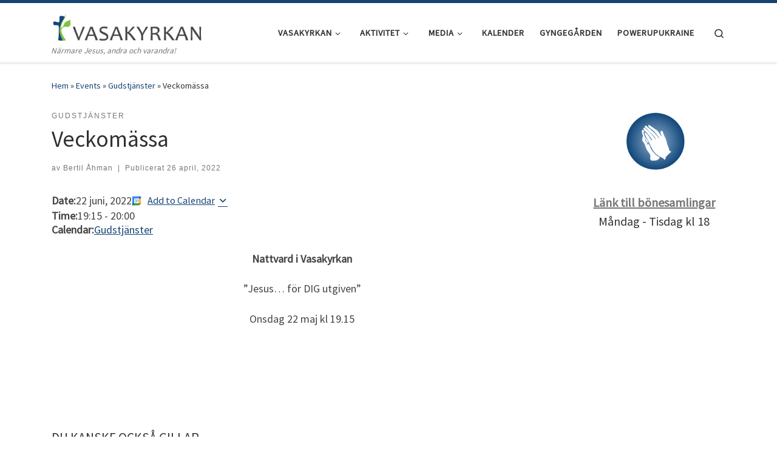

--- FILE ---
content_type: text/html; charset=UTF-8
request_url: https://vasakyrkan.nu/events/veckomassa-15/
body_size: 17646
content:
<!DOCTYPE html>
<!--[if IE 7]>
<html class="ie ie7" lang="sv-SE">
<![endif]-->
<!--[if IE 8]>
<html class="ie ie8" lang="sv-SE">
<![endif]-->
<!--[if !(IE 7) | !(IE 8)  ]><!-->
<html lang="sv-SE" class="no-js">
<!--<![endif]-->
  <head>
  <meta charset="UTF-8" />
  <meta http-equiv="X-UA-Compatible" content="IE=EDGE" />
  <meta name="viewport" content="width=device-width, initial-scale=1.0" />
  <link rel="profile"  href="https://gmpg.org/xfn/11" />
  <link rel="pingback" href="https://vasakyrkan.nu/xmlrpc.php" />
<script>(function(html){html.className = html.className.replace(/\bno-js\b/,'js')})(document.documentElement);</script>
<title>Veckomässa</title>
<meta name='robots' content='max-image-preview:large' />
<link rel="alternate" type="application/rss+xml" title=" &raquo; Webbflöde" href="https://vasakyrkan.nu/feed/" />
<link rel="alternate" type="application/rss+xml" title=" &raquo; Kommentarsflöde" href="https://vasakyrkan.nu/comments/feed/" />
<link rel="alternate" title="oEmbed (JSON)" type="application/json+oembed" href="https://vasakyrkan.nu/wp-json/oembed/1.0/embed?url=https%3A%2F%2Fvasakyrkan.nu%2Fevents%2Fveckomassa-15%2F" />
<link rel="alternate" title="oEmbed (XML)" type="text/xml+oembed" href="https://vasakyrkan.nu/wp-json/oembed/1.0/embed?url=https%3A%2F%2Fvasakyrkan.nu%2Fevents%2Fveckomassa-15%2F&#038;format=xml" />
<style id='wp-img-auto-sizes-contain-inline-css'>
img:is([sizes=auto i],[sizes^="auto," i]){contain-intrinsic-size:3000px 1500px}
/*# sourceURL=wp-img-auto-sizes-contain-inline-css */
</style>
<style id='wp-emoji-styles-inline-css'>

	img.wp-smiley, img.emoji {
		display: inline !important;
		border: none !important;
		box-shadow: none !important;
		height: 1em !important;
		width: 1em !important;
		margin: 0 0.07em !important;
		vertical-align: -0.1em !important;
		background: none !important;
		padding: 0 !important;
	}
/*# sourceURL=wp-emoji-styles-inline-css */
</style>
<style id='wp-block-library-inline-css'>
:root{--wp-block-synced-color:#7a00df;--wp-block-synced-color--rgb:122,0,223;--wp-bound-block-color:var(--wp-block-synced-color);--wp-editor-canvas-background:#ddd;--wp-admin-theme-color:#007cba;--wp-admin-theme-color--rgb:0,124,186;--wp-admin-theme-color-darker-10:#006ba1;--wp-admin-theme-color-darker-10--rgb:0,107,160.5;--wp-admin-theme-color-darker-20:#005a87;--wp-admin-theme-color-darker-20--rgb:0,90,135;--wp-admin-border-width-focus:2px}@media (min-resolution:192dpi){:root{--wp-admin-border-width-focus:1.5px}}.wp-element-button{cursor:pointer}:root .has-very-light-gray-background-color{background-color:#eee}:root .has-very-dark-gray-background-color{background-color:#313131}:root .has-very-light-gray-color{color:#eee}:root .has-very-dark-gray-color{color:#313131}:root .has-vivid-green-cyan-to-vivid-cyan-blue-gradient-background{background:linear-gradient(135deg,#00d084,#0693e3)}:root .has-purple-crush-gradient-background{background:linear-gradient(135deg,#34e2e4,#4721fb 50%,#ab1dfe)}:root .has-hazy-dawn-gradient-background{background:linear-gradient(135deg,#faaca8,#dad0ec)}:root .has-subdued-olive-gradient-background{background:linear-gradient(135deg,#fafae1,#67a671)}:root .has-atomic-cream-gradient-background{background:linear-gradient(135deg,#fdd79a,#004a59)}:root .has-nightshade-gradient-background{background:linear-gradient(135deg,#330968,#31cdcf)}:root .has-midnight-gradient-background{background:linear-gradient(135deg,#020381,#2874fc)}:root{--wp--preset--font-size--normal:16px;--wp--preset--font-size--huge:42px}.has-regular-font-size{font-size:1em}.has-larger-font-size{font-size:2.625em}.has-normal-font-size{font-size:var(--wp--preset--font-size--normal)}.has-huge-font-size{font-size:var(--wp--preset--font-size--huge)}.has-text-align-center{text-align:center}.has-text-align-left{text-align:left}.has-text-align-right{text-align:right}.has-fit-text{white-space:nowrap!important}#end-resizable-editor-section{display:none}.aligncenter{clear:both}.items-justified-left{justify-content:flex-start}.items-justified-center{justify-content:center}.items-justified-right{justify-content:flex-end}.items-justified-space-between{justify-content:space-between}.screen-reader-text{border:0;clip-path:inset(50%);height:1px;margin:-1px;overflow:hidden;padding:0;position:absolute;width:1px;word-wrap:normal!important}.screen-reader-text:focus{background-color:#ddd;clip-path:none;color:#444;display:block;font-size:1em;height:auto;left:5px;line-height:normal;padding:15px 23px 14px;text-decoration:none;top:5px;width:auto;z-index:100000}html :where(.has-border-color){border-style:solid}html :where([style*=border-top-color]){border-top-style:solid}html :where([style*=border-right-color]){border-right-style:solid}html :where([style*=border-bottom-color]){border-bottom-style:solid}html :where([style*=border-left-color]){border-left-style:solid}html :where([style*=border-width]){border-style:solid}html :where([style*=border-top-width]){border-top-style:solid}html :where([style*=border-right-width]){border-right-style:solid}html :where([style*=border-bottom-width]){border-bottom-style:solid}html :where([style*=border-left-width]){border-left-style:solid}html :where(img[class*=wp-image-]){height:auto;max-width:100%}:where(figure){margin:0 0 1em}html :where(.is-position-sticky){--wp-admin--admin-bar--position-offset:var(--wp-admin--admin-bar--height,0px)}@media screen and (max-width:600px){html :where(.is-position-sticky){--wp-admin--admin-bar--position-offset:0px}}

/*# sourceURL=wp-block-library-inline-css */
</style><style id='wp-block-image-inline-css'>
.wp-block-image>a,.wp-block-image>figure>a{display:inline-block}.wp-block-image img{box-sizing:border-box;height:auto;max-width:100%;vertical-align:bottom}@media not (prefers-reduced-motion){.wp-block-image img.hide{visibility:hidden}.wp-block-image img.show{animation:show-content-image .4s}}.wp-block-image[style*=border-radius] img,.wp-block-image[style*=border-radius]>a{border-radius:inherit}.wp-block-image.has-custom-border img{box-sizing:border-box}.wp-block-image.aligncenter{text-align:center}.wp-block-image.alignfull>a,.wp-block-image.alignwide>a{width:100%}.wp-block-image.alignfull img,.wp-block-image.alignwide img{height:auto;width:100%}.wp-block-image .aligncenter,.wp-block-image .alignleft,.wp-block-image .alignright,.wp-block-image.aligncenter,.wp-block-image.alignleft,.wp-block-image.alignright{display:table}.wp-block-image .aligncenter>figcaption,.wp-block-image .alignleft>figcaption,.wp-block-image .alignright>figcaption,.wp-block-image.aligncenter>figcaption,.wp-block-image.alignleft>figcaption,.wp-block-image.alignright>figcaption{caption-side:bottom;display:table-caption}.wp-block-image .alignleft{float:left;margin:.5em 1em .5em 0}.wp-block-image .alignright{float:right;margin:.5em 0 .5em 1em}.wp-block-image .aligncenter{margin-left:auto;margin-right:auto}.wp-block-image :where(figcaption){margin-bottom:1em;margin-top:.5em}.wp-block-image.is-style-circle-mask img{border-radius:9999px}@supports ((-webkit-mask-image:none) or (mask-image:none)) or (-webkit-mask-image:none){.wp-block-image.is-style-circle-mask img{border-radius:0;-webkit-mask-image:url('data:image/svg+xml;utf8,<svg viewBox="0 0 100 100" xmlns="http://www.w3.org/2000/svg"><circle cx="50" cy="50" r="50"/></svg>');mask-image:url('data:image/svg+xml;utf8,<svg viewBox="0 0 100 100" xmlns="http://www.w3.org/2000/svg"><circle cx="50" cy="50" r="50"/></svg>');mask-mode:alpha;-webkit-mask-position:center;mask-position:center;-webkit-mask-repeat:no-repeat;mask-repeat:no-repeat;-webkit-mask-size:contain;mask-size:contain}}:root :where(.wp-block-image.is-style-rounded img,.wp-block-image .is-style-rounded img){border-radius:9999px}.wp-block-image figure{margin:0}.wp-lightbox-container{display:flex;flex-direction:column;position:relative}.wp-lightbox-container img{cursor:zoom-in}.wp-lightbox-container img:hover+button{opacity:1}.wp-lightbox-container button{align-items:center;backdrop-filter:blur(16px) saturate(180%);background-color:#5a5a5a40;border:none;border-radius:4px;cursor:zoom-in;display:flex;height:20px;justify-content:center;opacity:0;padding:0;position:absolute;right:16px;text-align:center;top:16px;width:20px;z-index:100}@media not (prefers-reduced-motion){.wp-lightbox-container button{transition:opacity .2s ease}}.wp-lightbox-container button:focus-visible{outline:3px auto #5a5a5a40;outline:3px auto -webkit-focus-ring-color;outline-offset:3px}.wp-lightbox-container button:hover{cursor:pointer;opacity:1}.wp-lightbox-container button:focus{opacity:1}.wp-lightbox-container button:focus,.wp-lightbox-container button:hover,.wp-lightbox-container button:not(:hover):not(:active):not(.has-background){background-color:#5a5a5a40;border:none}.wp-lightbox-overlay{box-sizing:border-box;cursor:zoom-out;height:100vh;left:0;overflow:hidden;position:fixed;top:0;visibility:hidden;width:100%;z-index:100000}.wp-lightbox-overlay .close-button{align-items:center;cursor:pointer;display:flex;justify-content:center;min-height:40px;min-width:40px;padding:0;position:absolute;right:calc(env(safe-area-inset-right) + 16px);top:calc(env(safe-area-inset-top) + 16px);z-index:5000000}.wp-lightbox-overlay .close-button:focus,.wp-lightbox-overlay .close-button:hover,.wp-lightbox-overlay .close-button:not(:hover):not(:active):not(.has-background){background:none;border:none}.wp-lightbox-overlay .lightbox-image-container{height:var(--wp--lightbox-container-height);left:50%;overflow:hidden;position:absolute;top:50%;transform:translate(-50%,-50%);transform-origin:top left;width:var(--wp--lightbox-container-width);z-index:9999999999}.wp-lightbox-overlay .wp-block-image{align-items:center;box-sizing:border-box;display:flex;height:100%;justify-content:center;margin:0;position:relative;transform-origin:0 0;width:100%;z-index:3000000}.wp-lightbox-overlay .wp-block-image img{height:var(--wp--lightbox-image-height);min-height:var(--wp--lightbox-image-height);min-width:var(--wp--lightbox-image-width);width:var(--wp--lightbox-image-width)}.wp-lightbox-overlay .wp-block-image figcaption{display:none}.wp-lightbox-overlay button{background:none;border:none}.wp-lightbox-overlay .scrim{background-color:#fff;height:100%;opacity:.9;position:absolute;width:100%;z-index:2000000}.wp-lightbox-overlay.active{visibility:visible}@media not (prefers-reduced-motion){.wp-lightbox-overlay.active{animation:turn-on-visibility .25s both}.wp-lightbox-overlay.active img{animation:turn-on-visibility .35s both}.wp-lightbox-overlay.show-closing-animation:not(.active){animation:turn-off-visibility .35s both}.wp-lightbox-overlay.show-closing-animation:not(.active) img{animation:turn-off-visibility .25s both}.wp-lightbox-overlay.zoom.active{animation:none;opacity:1;visibility:visible}.wp-lightbox-overlay.zoom.active .lightbox-image-container{animation:lightbox-zoom-in .4s}.wp-lightbox-overlay.zoom.active .lightbox-image-container img{animation:none}.wp-lightbox-overlay.zoom.active .scrim{animation:turn-on-visibility .4s forwards}.wp-lightbox-overlay.zoom.show-closing-animation:not(.active){animation:none}.wp-lightbox-overlay.zoom.show-closing-animation:not(.active) .lightbox-image-container{animation:lightbox-zoom-out .4s}.wp-lightbox-overlay.zoom.show-closing-animation:not(.active) .lightbox-image-container img{animation:none}.wp-lightbox-overlay.zoom.show-closing-animation:not(.active) .scrim{animation:turn-off-visibility .4s forwards}}@keyframes show-content-image{0%{visibility:hidden}99%{visibility:hidden}to{visibility:visible}}@keyframes turn-on-visibility{0%{opacity:0}to{opacity:1}}@keyframes turn-off-visibility{0%{opacity:1;visibility:visible}99%{opacity:0;visibility:visible}to{opacity:0;visibility:hidden}}@keyframes lightbox-zoom-in{0%{transform:translate(calc((-100vw + var(--wp--lightbox-scrollbar-width))/2 + var(--wp--lightbox-initial-left-position)),calc(-50vh + var(--wp--lightbox-initial-top-position))) scale(var(--wp--lightbox-scale))}to{transform:translate(-50%,-50%) scale(1)}}@keyframes lightbox-zoom-out{0%{transform:translate(-50%,-50%) scale(1);visibility:visible}99%{visibility:visible}to{transform:translate(calc((-100vw + var(--wp--lightbox-scrollbar-width))/2 + var(--wp--lightbox-initial-left-position)),calc(-50vh + var(--wp--lightbox-initial-top-position))) scale(var(--wp--lightbox-scale));visibility:hidden}}
/*# sourceURL=https://vasakyrkan.nu/wp-includes/blocks/image/style.min.css */
</style>
<style id='wp-block-paragraph-inline-css'>
.is-small-text{font-size:.875em}.is-regular-text{font-size:1em}.is-large-text{font-size:2.25em}.is-larger-text{font-size:3em}.has-drop-cap:not(:focus):first-letter{float:left;font-size:8.4em;font-style:normal;font-weight:100;line-height:.68;margin:.05em .1em 0 0;text-transform:uppercase}body.rtl .has-drop-cap:not(:focus):first-letter{float:none;margin-left:.1em}p.has-drop-cap.has-background{overflow:hidden}:root :where(p.has-background){padding:1.25em 2.375em}:where(p.has-text-color:not(.has-link-color)) a{color:inherit}p.has-text-align-left[style*="writing-mode:vertical-lr"],p.has-text-align-right[style*="writing-mode:vertical-rl"]{rotate:180deg}
/*# sourceURL=https://vasakyrkan.nu/wp-includes/blocks/paragraph/style.min.css */
</style>
<style id='global-styles-inline-css'>
:root{--wp--preset--aspect-ratio--square: 1;--wp--preset--aspect-ratio--4-3: 4/3;--wp--preset--aspect-ratio--3-4: 3/4;--wp--preset--aspect-ratio--3-2: 3/2;--wp--preset--aspect-ratio--2-3: 2/3;--wp--preset--aspect-ratio--16-9: 16/9;--wp--preset--aspect-ratio--9-16: 9/16;--wp--preset--color--black: #000000;--wp--preset--color--cyan-bluish-gray: #abb8c3;--wp--preset--color--white: #ffffff;--wp--preset--color--pale-pink: #f78da7;--wp--preset--color--vivid-red: #cf2e2e;--wp--preset--color--luminous-vivid-orange: #ff6900;--wp--preset--color--luminous-vivid-amber: #fcb900;--wp--preset--color--light-green-cyan: #7bdcb5;--wp--preset--color--vivid-green-cyan: #00d084;--wp--preset--color--pale-cyan-blue: #8ed1fc;--wp--preset--color--vivid-cyan-blue: #0693e3;--wp--preset--color--vivid-purple: #9b51e0;--wp--preset--gradient--vivid-cyan-blue-to-vivid-purple: linear-gradient(135deg,rgb(6,147,227) 0%,rgb(155,81,224) 100%);--wp--preset--gradient--light-green-cyan-to-vivid-green-cyan: linear-gradient(135deg,rgb(122,220,180) 0%,rgb(0,208,130) 100%);--wp--preset--gradient--luminous-vivid-amber-to-luminous-vivid-orange: linear-gradient(135deg,rgb(252,185,0) 0%,rgb(255,105,0) 100%);--wp--preset--gradient--luminous-vivid-orange-to-vivid-red: linear-gradient(135deg,rgb(255,105,0) 0%,rgb(207,46,46) 100%);--wp--preset--gradient--very-light-gray-to-cyan-bluish-gray: linear-gradient(135deg,rgb(238,238,238) 0%,rgb(169,184,195) 100%);--wp--preset--gradient--cool-to-warm-spectrum: linear-gradient(135deg,rgb(74,234,220) 0%,rgb(151,120,209) 20%,rgb(207,42,186) 40%,rgb(238,44,130) 60%,rgb(251,105,98) 80%,rgb(254,248,76) 100%);--wp--preset--gradient--blush-light-purple: linear-gradient(135deg,rgb(255,206,236) 0%,rgb(152,150,240) 100%);--wp--preset--gradient--blush-bordeaux: linear-gradient(135deg,rgb(254,205,165) 0%,rgb(254,45,45) 50%,rgb(107,0,62) 100%);--wp--preset--gradient--luminous-dusk: linear-gradient(135deg,rgb(255,203,112) 0%,rgb(199,81,192) 50%,rgb(65,88,208) 100%);--wp--preset--gradient--pale-ocean: linear-gradient(135deg,rgb(255,245,203) 0%,rgb(182,227,212) 50%,rgb(51,167,181) 100%);--wp--preset--gradient--electric-grass: linear-gradient(135deg,rgb(202,248,128) 0%,rgb(113,206,126) 100%);--wp--preset--gradient--midnight: linear-gradient(135deg,rgb(2,3,129) 0%,rgb(40,116,252) 100%);--wp--preset--font-size--small: 13px;--wp--preset--font-size--medium: 20px;--wp--preset--font-size--large: 36px;--wp--preset--font-size--x-large: 42px;--wp--preset--spacing--20: 0.44rem;--wp--preset--spacing--30: 0.67rem;--wp--preset--spacing--40: 1rem;--wp--preset--spacing--50: 1.5rem;--wp--preset--spacing--60: 2.25rem;--wp--preset--spacing--70: 3.38rem;--wp--preset--spacing--80: 5.06rem;--wp--preset--shadow--natural: 6px 6px 9px rgba(0, 0, 0, 0.2);--wp--preset--shadow--deep: 12px 12px 50px rgba(0, 0, 0, 0.4);--wp--preset--shadow--sharp: 6px 6px 0px rgba(0, 0, 0, 0.2);--wp--preset--shadow--outlined: 6px 6px 0px -3px rgb(255, 255, 255), 6px 6px rgb(0, 0, 0);--wp--preset--shadow--crisp: 6px 6px 0px rgb(0, 0, 0);}:where(.is-layout-flex){gap: 0.5em;}:where(.is-layout-grid){gap: 0.5em;}body .is-layout-flex{display: flex;}.is-layout-flex{flex-wrap: wrap;align-items: center;}.is-layout-flex > :is(*, div){margin: 0;}body .is-layout-grid{display: grid;}.is-layout-grid > :is(*, div){margin: 0;}:where(.wp-block-columns.is-layout-flex){gap: 2em;}:where(.wp-block-columns.is-layout-grid){gap: 2em;}:where(.wp-block-post-template.is-layout-flex){gap: 1.25em;}:where(.wp-block-post-template.is-layout-grid){gap: 1.25em;}.has-black-color{color: var(--wp--preset--color--black) !important;}.has-cyan-bluish-gray-color{color: var(--wp--preset--color--cyan-bluish-gray) !important;}.has-white-color{color: var(--wp--preset--color--white) !important;}.has-pale-pink-color{color: var(--wp--preset--color--pale-pink) !important;}.has-vivid-red-color{color: var(--wp--preset--color--vivid-red) !important;}.has-luminous-vivid-orange-color{color: var(--wp--preset--color--luminous-vivid-orange) !important;}.has-luminous-vivid-amber-color{color: var(--wp--preset--color--luminous-vivid-amber) !important;}.has-light-green-cyan-color{color: var(--wp--preset--color--light-green-cyan) !important;}.has-vivid-green-cyan-color{color: var(--wp--preset--color--vivid-green-cyan) !important;}.has-pale-cyan-blue-color{color: var(--wp--preset--color--pale-cyan-blue) !important;}.has-vivid-cyan-blue-color{color: var(--wp--preset--color--vivid-cyan-blue) !important;}.has-vivid-purple-color{color: var(--wp--preset--color--vivid-purple) !important;}.has-black-background-color{background-color: var(--wp--preset--color--black) !important;}.has-cyan-bluish-gray-background-color{background-color: var(--wp--preset--color--cyan-bluish-gray) !important;}.has-white-background-color{background-color: var(--wp--preset--color--white) !important;}.has-pale-pink-background-color{background-color: var(--wp--preset--color--pale-pink) !important;}.has-vivid-red-background-color{background-color: var(--wp--preset--color--vivid-red) !important;}.has-luminous-vivid-orange-background-color{background-color: var(--wp--preset--color--luminous-vivid-orange) !important;}.has-luminous-vivid-amber-background-color{background-color: var(--wp--preset--color--luminous-vivid-amber) !important;}.has-light-green-cyan-background-color{background-color: var(--wp--preset--color--light-green-cyan) !important;}.has-vivid-green-cyan-background-color{background-color: var(--wp--preset--color--vivid-green-cyan) !important;}.has-pale-cyan-blue-background-color{background-color: var(--wp--preset--color--pale-cyan-blue) !important;}.has-vivid-cyan-blue-background-color{background-color: var(--wp--preset--color--vivid-cyan-blue) !important;}.has-vivid-purple-background-color{background-color: var(--wp--preset--color--vivid-purple) !important;}.has-black-border-color{border-color: var(--wp--preset--color--black) !important;}.has-cyan-bluish-gray-border-color{border-color: var(--wp--preset--color--cyan-bluish-gray) !important;}.has-white-border-color{border-color: var(--wp--preset--color--white) !important;}.has-pale-pink-border-color{border-color: var(--wp--preset--color--pale-pink) !important;}.has-vivid-red-border-color{border-color: var(--wp--preset--color--vivid-red) !important;}.has-luminous-vivid-orange-border-color{border-color: var(--wp--preset--color--luminous-vivid-orange) !important;}.has-luminous-vivid-amber-border-color{border-color: var(--wp--preset--color--luminous-vivid-amber) !important;}.has-light-green-cyan-border-color{border-color: var(--wp--preset--color--light-green-cyan) !important;}.has-vivid-green-cyan-border-color{border-color: var(--wp--preset--color--vivid-green-cyan) !important;}.has-pale-cyan-blue-border-color{border-color: var(--wp--preset--color--pale-cyan-blue) !important;}.has-vivid-cyan-blue-border-color{border-color: var(--wp--preset--color--vivid-cyan-blue) !important;}.has-vivid-purple-border-color{border-color: var(--wp--preset--color--vivid-purple) !important;}.has-vivid-cyan-blue-to-vivid-purple-gradient-background{background: var(--wp--preset--gradient--vivid-cyan-blue-to-vivid-purple) !important;}.has-light-green-cyan-to-vivid-green-cyan-gradient-background{background: var(--wp--preset--gradient--light-green-cyan-to-vivid-green-cyan) !important;}.has-luminous-vivid-amber-to-luminous-vivid-orange-gradient-background{background: var(--wp--preset--gradient--luminous-vivid-amber-to-luminous-vivid-orange) !important;}.has-luminous-vivid-orange-to-vivid-red-gradient-background{background: var(--wp--preset--gradient--luminous-vivid-orange-to-vivid-red) !important;}.has-very-light-gray-to-cyan-bluish-gray-gradient-background{background: var(--wp--preset--gradient--very-light-gray-to-cyan-bluish-gray) !important;}.has-cool-to-warm-spectrum-gradient-background{background: var(--wp--preset--gradient--cool-to-warm-spectrum) !important;}.has-blush-light-purple-gradient-background{background: var(--wp--preset--gradient--blush-light-purple) !important;}.has-blush-bordeaux-gradient-background{background: var(--wp--preset--gradient--blush-bordeaux) !important;}.has-luminous-dusk-gradient-background{background: var(--wp--preset--gradient--luminous-dusk) !important;}.has-pale-ocean-gradient-background{background: var(--wp--preset--gradient--pale-ocean) !important;}.has-electric-grass-gradient-background{background: var(--wp--preset--gradient--electric-grass) !important;}.has-midnight-gradient-background{background: var(--wp--preset--gradient--midnight) !important;}.has-small-font-size{font-size: var(--wp--preset--font-size--small) !important;}.has-medium-font-size{font-size: var(--wp--preset--font-size--medium) !important;}.has-large-font-size{font-size: var(--wp--preset--font-size--large) !important;}.has-x-large-font-size{font-size: var(--wp--preset--font-size--x-large) !important;}
/*# sourceURL=global-styles-inline-css */
</style>

<style id='classic-theme-styles-inline-css'>
/*! This file is auto-generated */
.wp-block-button__link{color:#fff;background-color:#32373c;border-radius:9999px;box-shadow:none;text-decoration:none;padding:calc(.667em + 2px) calc(1.333em + 2px);font-size:1.125em}.wp-block-file__button{background:#32373c;color:#fff;text-decoration:none}
/*# sourceURL=/wp-includes/css/classic-themes.min.css */
</style>
<link rel='stylesheet' id='sc-events-css' href='https://vasakyrkan.nu/wp-content/plugins/sugar-calendar/includes/themes/legacy/css/sc-events.css?ver=3.10.0' media='all' />
<link rel='stylesheet' id='dashicons-css' href='https://vasakyrkan.nu/wp-includes/css/dashicons.min.css?ver=6.9' media='all' />
<link rel='stylesheet' id='sc-feeds-terms-css' href='https://vasakyrkan.nu/wp-content/plugins/sugar-calendar/assets/pro/css/term-ical-ltr.css?ver=3.10.0' media='all' />
<link rel='stylesheet' id='sc-frontend-single-event-css' href='https://vasakyrkan.nu/wp-content/plugins/sugar-calendar/assets/css/frontend/single-event.min.css?ver=3.10.0' media='all' />
<link rel='stylesheet' id='sc-pro-frontend-single-event-css' href='https://vasakyrkan.nu/wp-content/plugins/sugar-calendar/assets/pro/css/frontend/single-event.min.css?ver=3.10.0' media='all' />
<link rel='stylesheet' id='customizr-main-css' href='https://vasakyrkan.nu/wp-content/themes/customizr/assets/front/css/style.min.css?ver=4.4.24' media='all' />
<style id='customizr-main-inline-css'>
::-moz-selection{background-color:#174577}::selection{background-color:#174577}a,.btn-skin:active,.btn-skin:focus,.btn-skin:hover,.btn-skin.inverted,.grid-container__classic .post-type__icon,.post-type__icon:hover .icn-format,.grid-container__classic .post-type__icon:hover .icn-format,[class*='grid-container__'] .entry-title a.czr-title:hover,input[type=checkbox]:checked::before{color:#174577}.czr-css-loader > div ,.btn-skin,.btn-skin:active,.btn-skin:focus,.btn-skin:hover,.btn-skin-h-dark,.btn-skin-h-dark.inverted:active,.btn-skin-h-dark.inverted:focus,.btn-skin-h-dark.inverted:hover{border-color:#174577}.tc-header.border-top{border-top-color:#174577}[class*='grid-container__'] .entry-title a:hover::after,.grid-container__classic .post-type__icon,.btn-skin,.btn-skin.inverted:active,.btn-skin.inverted:focus,.btn-skin.inverted:hover,.btn-skin-h-dark,.btn-skin-h-dark.inverted:active,.btn-skin-h-dark.inverted:focus,.btn-skin-h-dark.inverted:hover,.sidebar .widget-title::after,input[type=radio]:checked::before{background-color:#174577}.btn-skin-light:active,.btn-skin-light:focus,.btn-skin-light:hover,.btn-skin-light.inverted{color:#236ab7}input:not([type='submit']):not([type='button']):not([type='number']):not([type='checkbox']):not([type='radio']):focus,textarea:focus,.btn-skin-light,.btn-skin-light.inverted,.btn-skin-light:active,.btn-skin-light:focus,.btn-skin-light:hover,.btn-skin-light.inverted:active,.btn-skin-light.inverted:focus,.btn-skin-light.inverted:hover{border-color:#236ab7}.btn-skin-light,.btn-skin-light.inverted:active,.btn-skin-light.inverted:focus,.btn-skin-light.inverted:hover{background-color:#236ab7}.btn-skin-lightest:active,.btn-skin-lightest:focus,.btn-skin-lightest:hover,.btn-skin-lightest.inverted{color:#2877cc}.btn-skin-lightest,.btn-skin-lightest.inverted,.btn-skin-lightest:active,.btn-skin-lightest:focus,.btn-skin-lightest:hover,.btn-skin-lightest.inverted:active,.btn-skin-lightest.inverted:focus,.btn-skin-lightest.inverted:hover{border-color:#2877cc}.btn-skin-lightest,.btn-skin-lightest.inverted:active,.btn-skin-lightest.inverted:focus,.btn-skin-lightest.inverted:hover{background-color:#2877cc}.pagination,a:hover,a:focus,a:active,.btn-skin-dark:active,.btn-skin-dark:focus,.btn-skin-dark:hover,.btn-skin-dark.inverted,.btn-skin-dark-oh:active,.btn-skin-dark-oh:focus,.btn-skin-dark-oh:hover,.post-info a:not(.btn):hover,.grid-container__classic .post-type__icon .icn-format,[class*='grid-container__'] .hover .entry-title a,.widget-area a:not(.btn):hover,a.czr-format-link:hover,.format-link.hover a.czr-format-link,button[type=submit]:hover,button[type=submit]:active,button[type=submit]:focus,input[type=submit]:hover,input[type=submit]:active,input[type=submit]:focus,.tabs .nav-link:hover,.tabs .nav-link.active,.tabs .nav-link.active:hover,.tabs .nav-link.active:focus{color:#0d2744}.grid-container__classic.tc-grid-border .grid__item,.btn-skin-dark,.btn-skin-dark.inverted,button[type=submit],input[type=submit],.btn-skin-dark:active,.btn-skin-dark:focus,.btn-skin-dark:hover,.btn-skin-dark.inverted:active,.btn-skin-dark.inverted:focus,.btn-skin-dark.inverted:hover,.btn-skin-h-dark:active,.btn-skin-h-dark:focus,.btn-skin-h-dark:hover,.btn-skin-h-dark.inverted,.btn-skin-h-dark.inverted,.btn-skin-h-dark.inverted,.btn-skin-dark-oh:active,.btn-skin-dark-oh:focus,.btn-skin-dark-oh:hover,.btn-skin-dark-oh.inverted:active,.btn-skin-dark-oh.inverted:focus,.btn-skin-dark-oh.inverted:hover,button[type=submit]:hover,button[type=submit]:active,button[type=submit]:focus,input[type=submit]:hover,input[type=submit]:active,input[type=submit]:focus{border-color:#0d2744}.btn-skin-dark,.btn-skin-dark.inverted:active,.btn-skin-dark.inverted:focus,.btn-skin-dark.inverted:hover,.btn-skin-h-dark:active,.btn-skin-h-dark:focus,.btn-skin-h-dark:hover,.btn-skin-h-dark.inverted,.btn-skin-h-dark.inverted,.btn-skin-h-dark.inverted,.btn-skin-dark-oh.inverted:active,.btn-skin-dark-oh.inverted:focus,.btn-skin-dark-oh.inverted:hover,.grid-container__classic .post-type__icon:hover,button[type=submit],input[type=submit],.czr-link-hover-underline .widgets-list-layout-links a:not(.btn)::before,.czr-link-hover-underline .widget_archive a:not(.btn)::before,.czr-link-hover-underline .widget_nav_menu a:not(.btn)::before,.czr-link-hover-underline .widget_rss ul a:not(.btn)::before,.czr-link-hover-underline .widget_recent_entries a:not(.btn)::before,.czr-link-hover-underline .widget_categories a:not(.btn)::before,.czr-link-hover-underline .widget_meta a:not(.btn)::before,.czr-link-hover-underline .widget_recent_comments a:not(.btn)::before,.czr-link-hover-underline .widget_pages a:not(.btn)::before,.czr-link-hover-underline .widget_calendar a:not(.btn)::before,[class*='grid-container__'] .hover .entry-title a::after,a.czr-format-link::before,.comment-author a::before,.comment-link::before,.tabs .nav-link.active::before{background-color:#0d2744}.btn-skin-dark-shaded:active,.btn-skin-dark-shaded:focus,.btn-skin-dark-shaded:hover,.btn-skin-dark-shaded.inverted{background-color:rgba(13,39,68,0.2)}.btn-skin-dark-shaded,.btn-skin-dark-shaded.inverted:active,.btn-skin-dark-shaded.inverted:focus,.btn-skin-dark-shaded.inverted:hover{background-color:rgba(13,39,68,0.8)}
.tc-header.border-top { border-top-width: 5px; border-top-style: solid }
#czr-push-footer { display: none; visibility: hidden; }
        .czr-sticky-footer #czr-push-footer.sticky-footer-enabled { display: block; }
        
/*# sourceURL=customizr-main-inline-css */
</style>
<link rel='stylesheet' id='__EPYT__style-css' href='https://vasakyrkan.nu/wp-content/plugins/youtube-embed-plus/styles/ytprefs.min.css?ver=14.2.4' media='all' />
<style id='__EPYT__style-inline-css'>

                .epyt-gallery-thumb {
                        width: 33.333%;
                }
                
/*# sourceURL=__EPYT__style-inline-css */
</style>
<script id="nb-jquery" src="https://vasakyrkan.nu/wp-includes/js/jquery/jquery.min.js?ver=3.7.1" id="jquery-core-js"></script>
<script src="https://vasakyrkan.nu/wp-includes/js/jquery/jquery-migrate.min.js?ver=3.4.1" id="jquery-migrate-js"></script>
<script id="sc-ajax-js-extra">
var sc_vars = {"ajaxurl":"https://vasakyrkan.nu/wp-admin/admin-ajax.php","date_format":"j F, Y","time_format":"H:i","start_of_week":"1","timezone":"Europe/Stockholm","cal_sc_visitor_tz":"0"};
//# sourceURL=sc-ajax-js-extra
</script>
<script src="https://vasakyrkan.nu/wp-content/plugins/sugar-calendar/assets/js/frontend/legacy/sc-ajax.min.js?ver=3.10.0" id="sc-ajax-js"></script>
<script src="https://vasakyrkan.nu/wp-content/themes/customizr/assets/front/js/libs/modernizr.min.js?ver=4.4.24" id="modernizr-js"></script>
<script src="https://vasakyrkan.nu/wp-includes/js/underscore.min.js?ver=1.13.7" id="underscore-js"></script>
<script id="tc-scripts-js-extra">
var CZRParams = {"assetsPath":"https://vasakyrkan.nu/wp-content/themes/customizr/assets/front/","mainScriptUrl":"https://vasakyrkan.nu/wp-content/themes/customizr/assets/front/js/tc-scripts.min.js?4.4.24","deferFontAwesome":"1","fontAwesomeUrl":"https://vasakyrkan.nu/wp-content/themes/customizr/assets/shared/fonts/fa/css/fontawesome-all.min.css?4.4.24","_disabled":[],"centerSliderImg":"1","isLightBoxEnabled":"1","SmoothScroll":{"Enabled":true,"Options":{"touchpadSupport":false}},"isAnchorScrollEnabled":"","anchorSmoothScrollExclude":{"simple":["[class*=edd]",".carousel-control","[data-toggle=\"modal\"]","[data-toggle=\"dropdown\"]","[data-toggle=\"czr-dropdown\"]","[data-toggle=\"tooltip\"]","[data-toggle=\"popover\"]","[data-toggle=\"collapse\"]","[data-toggle=\"czr-collapse\"]","[data-toggle=\"tab\"]","[data-toggle=\"pill\"]","[data-toggle=\"czr-pill\"]","[class*=upme]","[class*=um-]"],"deep":{"classes":[],"ids":[]}},"timerOnScrollAllBrowsers":"1","centerAllImg":"1","HasComments":"","LoadModernizr":"1","stickyHeader":"","extLinksStyle":"","extLinksTargetExt":"","extLinksSkipSelectors":{"classes":["btn","button"],"ids":[]},"dropcapEnabled":"","dropcapWhere":{"post":"","page":""},"dropcapMinWords":"","dropcapSkipSelectors":{"tags":["IMG","IFRAME","H1","H2","H3","H4","H5","H6","BLOCKQUOTE","UL","OL"],"classes":["btn"],"id":[]},"imgSmartLoadEnabled":"1","imgSmartLoadOpts":{"parentSelectors":["[class*=grid-container], .article-container",".__before_main_wrapper",".widget-front",".post-related-articles",".tc-singular-thumbnail-wrapper",".sek-module-inner"],"opts":{"excludeImg":[".tc-holder-img"]}},"imgSmartLoadsForSliders":"1","pluginCompats":[],"isWPMobile":"","menuStickyUserSettings":{"desktop":"stick_up","mobile":"stick_up"},"adminAjaxUrl":"https://vasakyrkan.nu/wp-admin/admin-ajax.php","ajaxUrl":"https://vasakyrkan.nu/?czrajax=1","frontNonce":{"id":"CZRFrontNonce","handle":"b2de559366"},"isDevMode":"","isModernStyle":"1","i18n":{"Permanently dismiss":"Permanent avf\u00e4rdat"},"frontNotifications":{"welcome":{"enabled":false,"content":"","dismissAction":"dismiss_welcome_note_front"}},"preloadGfonts":"1","googleFonts":"Source+Sans+Pro","version":"4.4.24"};
//# sourceURL=tc-scripts-js-extra
</script>
<script src="https://vasakyrkan.nu/wp-content/themes/customizr/assets/front/js/tc-scripts.min.js?ver=4.4.24" id="tc-scripts-js" defer></script>
<script id="__ytprefs__-js-extra">
var _EPYT_ = {"ajaxurl":"https://vasakyrkan.nu/wp-admin/admin-ajax.php","security":"98c86f06a8","gallery_scrolloffset":"20","eppathtoscripts":"https://vasakyrkan.nu/wp-content/plugins/youtube-embed-plus/scripts/","eppath":"https://vasakyrkan.nu/wp-content/plugins/youtube-embed-plus/","epresponsiveselector":"[\"iframe.__youtube_prefs_widget__\"]","epdovol":"1","version":"14.2.4","evselector":"iframe.__youtube_prefs__[src], iframe[src*=\"youtube.com/embed/\"], iframe[src*=\"youtube-nocookie.com/embed/\"]","ajax_compat":"","maxres_facade":"eager","ytapi_load":"light","pause_others":"","stopMobileBuffer":"1","facade_mode":"","not_live_on_channel":""};
//# sourceURL=__ytprefs__-js-extra
</script>
<script src="https://vasakyrkan.nu/wp-content/plugins/youtube-embed-plus/scripts/ytprefs.min.js?ver=14.2.4" id="__ytprefs__-js"></script>
<link rel="https://api.w.org/" href="https://vasakyrkan.nu/wp-json/" /><link rel="EditURI" type="application/rsd+xml" title="RSD" href="https://vasakyrkan.nu/xmlrpc.php?rsd" />
<meta name="generator" content="WordPress 6.9" />
<link rel="canonical" href="https://vasakyrkan.nu/events/veckomassa-15/" />
<link rel='shortlink' href='https://vasakyrkan.nu/?p=5156' />

		<!-- GA Google Analytics @ https://m0n.co/ga -->
		<script>
			(function(i,s,o,g,r,a,m){i['GoogleAnalyticsObject']=r;i[r]=i[r]||function(){
			(i[r].q=i[r].q||[]).push(arguments)},i[r].l=1*new Date();a=s.createElement(o),
			m=s.getElementsByTagName(o)[0];a.async=1;a.src=g;m.parentNode.insertBefore(a,m)
			})(window,document,'script','https://www.google-analytics.com/analytics.js','ga');
			ga('create', 'UA-85771828-1', 'auto');
			ga('send', 'pageview');
		</script>

	<script type='text/javascript'>var PwpJsVars = {"AjaxURL":"https:\/\/vasakyrkan.nu\/wp-admin\/admin-ajax.php","homeurl":"https:\/\/vasakyrkan.nu\/","installprompt":{"mode":"normal","pageloads":"2","onclick":""}};</script>		<script type="text/javascript" id="serviceworker-unregister">
			if ('serviceWorker' in navigator) {
				navigator.serviceWorker.getRegistrations().then(function (registrations) {
					registrations.forEach(function (registration) {
						if (registration.active.scriptURL === window.location.origin + '/pwp-serviceworker.js') {
							registration.unregister();
						}
					});
				});
			}
		</script>
				<script type="text/javascript" id="serviceworker">
			if (navigator.serviceWorker) {
				window.addEventListener('load', function () {
					navigator.serviceWorker.register(
						"https:\/\/vasakyrkan.nu\/?wp_service_worker=1", {"scope": "\/"}
					);
				});
			}
		</script>
		<link rel="manifest" href="https://vasakyrkan.nu/wp-json/app/v1/pwp-manifest"><meta name="theme-color" content="#174577">        <style type="text/css">
            .sc_map_canvas img {
                max-width: none;
            }
        </style>
		              <link rel="preload" as="font" type="font/woff2" href="https://vasakyrkan.nu/wp-content/themes/customizr/assets/shared/fonts/customizr/customizr.woff2?128396981" crossorigin="anonymous"/>
            <link rel="icon" href="https://vasakyrkan.nu/wp-content/uploads/2020/03/ikon26transparent.png" sizes="32x32" />
<link rel="icon" href="https://vasakyrkan.nu/wp-content/uploads/2020/03/ikon26transparent.png" sizes="192x192" />
<link rel="apple-touch-icon" href="https://vasakyrkan.nu/wp-content/uploads/2020/03/ikon26transparent.png" />
<meta name="msapplication-TileImage" content="https://vasakyrkan.nu/wp-content/uploads/2020/03/ikon26transparent.png" />
</head>

  <body class="nb-3-3-8 nb-pro-1-0-17 nimble-no-local-data-skp__post_sc_event_5156 nimble-no-group-site-tmpl-skp__all_sc_event wp-singular sc_event-template-default single single-sc_event postid-5156 wp-custom-logo wp-embed-responsive wp-theme-customizr sek-hide-rc-badge czr-link-hover-underline header-skin-light footer-skin-dark czr-r-sidebar tc-center-images czr-full-layout customizr-4-4-24 czr-sticky-footer">
          <a class="screen-reader-text skip-link" href="#content">Hoppa till innehåll</a>
    
    
    <div id="tc-page-wrap" class="">

      <header class="tpnav-header__header tc-header sl-logo_left sticky-brand-shrink-on sticky-transparent border-top czr-submenu-fade czr-submenu-move" >
        <div class="primary-navbar__wrapper d-none d-lg-block has-horizontal-menu has-branding-aside desktop-sticky" >
  <div class="container">
    <div class="row align-items-center flex-row primary-navbar__row">
      <div class="branding__container col col-auto" >
  <div class="branding align-items-center flex-column ">
    <div class="branding-row d-flex flex-row align-items-center align-self-start">
      <div class="navbar-brand col-auto " >
  <a class="navbar-brand-sitelogo" href="https://vasakyrkan.nu/"  aria-label=" | Närmare Jesus, andra och varandra!" >
    <img src="https://vasakyrkan.nu/wp-content/uploads/2019/05/4.png" alt="Tillbaka till hem" class="" width="321" height="61" style="max-width:250px;max-height:100px" data-no-retina>  </a>
</div>
          <div class="branding-aside col-auto flex-column d-flex">
          <span class="navbar-brand col-auto " >
    <a class="navbar-brand-sitename  czr-underline" href="https://vasakyrkan.nu/">
    <span></span>
  </a>
</span>
          </div>
                </div>
    <span class="header-tagline " >
  Närmare Jesus, andra och varandra!</span>

  </div>
</div>
      <div class="primary-nav__container justify-content-lg-around col col-lg-auto flex-lg-column" >
  <div class="primary-nav__wrapper flex-lg-row align-items-center justify-content-end">
              <nav class="primary-nav__nav col" id="primary-nav">
          <div class="nav__menu-wrapper primary-nav__menu-wrapper justify-content-end czr-open-on-hover" >
<ul id="main-menu" class="primary-nav__menu regular-nav nav__menu nav"><li id="menu-item-1233" class="menu-item menu-item-type-custom menu-item-object-custom menu-item-has-children czr-dropdown menu-item-1233"><a data-toggle="czr-dropdown" aria-haspopup="true" aria-expanded="false" href="#" class="nav__link"><span class="nav__title">Vasakyrkan</span><span class="caret__dropdown-toggler"><i class="icn-down-small"></i></span></a>
<ul class="dropdown-menu czr-dropdown-menu">
	<li id="menu-item-610" class="menu-item menu-item-type-post_type menu-item-object-page dropdown-item menu-item-610"><a href="https://vasakyrkan.nu/kontakt/" class="nav__link"><span class="nav__title">Kontakt</span></a></li>
	<li id="menu-item-151" class="menu-item menu-item-type-post_type menu-item-object-page dropdown-item menu-item-151"><a href="https://vasakyrkan.nu/om-oss/" class="nav__link"><span class="nav__title">Om oss</span></a></li>
	<li id="menu-item-380" class="menu-item menu-item-type-post_type menu-item-object-page dropdown-item menu-item-380"><a href="https://vasakyrkan.nu/ar-du-ny-har/" class="nav__link"><span class="nav__title">Är du ny här?</span></a></li>
	<li id="menu-item-9715" class="menu-item menu-item-type-post_type menu-item-object-page dropdown-item menu-item-9715"><a href="https://vasakyrkan.nu/jobbannons/" class="nav__link"><span class="nav__title">Ledig tjänst</span></a></li>
</ul>
</li>
<li id="menu-item-707" class="menu-item menu-item-type-custom menu-item-object-custom menu-item-has-children czr-dropdown menu-item-707"><a data-toggle="czr-dropdown" aria-haspopup="true" aria-expanded="false" href="#" class="nav__link"><span class="nav__title">Aktivitet</span><span class="caret__dropdown-toggler"><i class="icn-down-small"></i></span></a>
<ul class="dropdown-menu czr-dropdown-menu">
	<li id="menu-item-1368" class="menu-item menu-item-type-post_type menu-item-object-page dropdown-item menu-item-1368"><a href="https://vasakyrkan.nu/alpha/" class="nav__link"><span class="nav__title">Alphakursen</span></a></li>
	<li id="menu-item-41" class="menu-item menu-item-type-post_type menu-item-object-page dropdown-item menu-item-41"><a href="https://vasakyrkan.nu/barnkyrkan/" class="nav__link"><span class="nav__title">Barnkyrkan</span></a></li>
	<li id="menu-item-7945" class="menu-item menu-item-type-post_type menu-item-object-page dropdown-item menu-item-7945"><a href="https://vasakyrkan.nu/bon-fasta/" class="nav__link"><span class="nav__title">Bön och fasta</span></a></li>
	<li id="menu-item-705" class="menu-item menu-item-type-post_type menu-item-object-page dropdown-item menu-item-705"><a href="https://vasakyrkan.nu/bonesamlingar/" class="nav__link"><span class="nav__title">Bönesamlingar</span></a></li>
	<li id="menu-item-9775" class="menu-item menu-item-type-post_type menu-item-object-page dropdown-item menu-item-9775"><a href="https://vasakyrkan.nu/gudstjanst/" class="nav__link"><span class="nav__title">Gudstjänst</span></a></li>
	<li id="menu-item-1446" class="menu-item menu-item-type-post_type menu-item-object-page dropdown-item menu-item-1446"><a href="https://vasakyrkan.nu/gudstjanster-pa-swahili-huduma-kwa-kiswahili/" class="nav__link"><span class="nav__title">Gudstjänster på Swahili</span></a></li>
	<li id="menu-item-193" class="menu-item menu-item-type-post_type menu-item-object-page dropdown-item menu-item-193"><a href="https://vasakyrkan.nu/inside-out/" class="nav__link"><span class="nav__title">Inside Out (Tonår)</span></a></li>
	<li id="menu-item-1436" class="menu-item menu-item-type-post_type menu-item-object-page dropdown-item menu-item-1436"><a href="https://vasakyrkan.nu/retreat-gyngegarden/" class="nav__link"><span class="nav__title">Retreat</span></a></li>
	<li id="menu-item-9776" class="menu-item menu-item-type-custom menu-item-object-custom dropdown-item menu-item-9776"><a href="https://www.saltkalmar.se/" class="nav__link"><span class="nav__title">SALT</span></a></li>
	<li id="menu-item-138" class="menu-item menu-item-type-post_type menu-item-object-page dropdown-item menu-item-138"><a href="https://vasakyrkan.nu/scouting/" class="nav__link"><span class="nav__title">Scouting</span></a></li>
	<li id="menu-item-5267" class="menu-item menu-item-type-post_type menu-item-object-page dropdown-item menu-item-5267"><a href="https://vasakyrkan.nu/sjukhuskyrkan/" class="nav__link"><span class="nav__title">Sjukhuskyrkan</span></a></li>
	<li id="menu-item-8912" class="menu-item menu-item-type-post_type menu-item-object-page dropdown-item menu-item-8912"><a href="https://vasakyrkan.nu/sjalavard/" class="nav__link"><span class="nav__title">Själavård</span></a></li>
	<li id="menu-item-433" class="menu-item menu-item-type-post_type menu-item-object-page dropdown-item menu-item-433"><a href="https://vasakyrkan.nu/smagrupper/" class="nav__link"><span class="nav__title">Smågrupper</span></a></li>
	<li id="menu-item-706" class="menu-item menu-item-type-post_type menu-item-object-page dropdown-item menu-item-706"><a href="https://vasakyrkan.nu/tisdagstraff/" class="nav__link"><span class="nav__title">Tisdagsträff</span></a></li>
	<li id="menu-item-6861" class="menu-item menu-item-type-post_type menu-item-object-page dropdown-item menu-item-6861"><a href="https://vasakyrkan.nu/unga-vuxna/" class="nav__link"><span class="nav__title">Unga vuxna</span></a></li>
	<li id="menu-item-5473" class="menu-item menu-item-type-custom menu-item-object-custom dropdown-item menu-item-5473"><a href="https://vasakyrkan.nu/varldens-ljus/" class="nav__link"><span class="nav__title">Världens ljus</span></a></li>
</ul>
</li>
<li id="menu-item-388" class="menu-item menu-item-type-custom menu-item-object-custom menu-item-has-children czr-dropdown menu-item-388"><a data-toggle="czr-dropdown" aria-haspopup="true" aria-expanded="false" href="#" class="nav__link"><span class="nav__title">Media</span><span class="caret__dropdown-toggler"><i class="icn-down-small"></i></span></a>
<ul class="dropdown-menu czr-dropdown-menu">
	<li id="menu-item-5117" class="menu-item menu-item-type-post_type menu-item-object-page dropdown-item menu-item-5117"><a href="https://vasakyrkan.nu/direktsandning/" class="nav__link"><span class="nav__title">Direktsändning</span></a></li>
	<li id="menu-item-2962" class="menu-item menu-item-type-post_type menu-item-object-page dropdown-item menu-item-2962"><a href="https://vasakyrkan.nu/information-rusta-forsamlingen/" class="nav__link"><span class="nav__title">Information Rusta Församlingen</span></a></li>
	<li id="menu-item-5118" class="menu-item menu-item-type-post_type menu-item-object-page dropdown-item menu-item-5118"><a href="https://vasakyrkan.nu/inspelade-gudstjanster/" class="nav__link"><span class="nav__title">Inspelade Gudstjänster</span></a></li>
	<li id="menu-item-1074" class="menu-item menu-item-type-post_type menu-item-object-page dropdown-item menu-item-1074"><a href="https://vasakyrkan.nu/undervisning/" class="nav__link"><span class="nav__title">Undervisning</span></a></li>
</ul>
</li>
<li id="menu-item-638" class="menu-item menu-item-type-post_type menu-item-object-page menu-item-638"><a href="https://vasakyrkan.nu/kalender/" class="nav__link"><span class="nav__title">Kalender</span></a></li>
<li id="menu-item-1064" class="menu-item menu-item-type-custom menu-item-object-custom menu-item-1064"><a href="https://www.gyngegarden.se/" class="nav__link"><span class="nav__title">Gyngegården</span></a></li>
<li id="menu-item-6714" class="menu-item menu-item-type-custom menu-item-object-custom menu-item-6714"><a href="https://www.powerupukraine.se/" class="nav__link"><span class="nav__title">PowerUpUkraine</span></a></li>
</ul></div>        </nav>
    <div class="primary-nav__utils nav__utils col-auto" >
    <ul class="nav utils flex-row flex-nowrap regular-nav">
      <li class="nav__search " >
  <a href="#" class="search-toggle_btn icn-search czr-overlay-toggle_btn"  aria-expanded="false"><span class="sr-only">Search</span></a>
        <div class="czr-search-expand">
      <div class="czr-search-expand-inner"><div class="search-form__container " >
  <form action="https://vasakyrkan.nu/" method="get" class="czr-form search-form">
    <div class="form-group czr-focus">
            <label for="s-696c4a9074768" id="lsearch-696c4a9074768">
        <span class="screen-reader-text">Sök</span>
        <input id="s-696c4a9074768" class="form-control czr-search-field" name="s" type="search" value="" aria-describedby="lsearch-696c4a9074768" placeholder="Sök …">
      </label>
      <button type="submit" class="button"><i class="icn-search"></i><span class="screen-reader-text">Sök …</span></button>
    </div>
  </form>
</div></div>
    </div>
    </li>
    </ul>
</div>  </div>
</div>
    </div>
  </div>
</div>    <div class="mobile-navbar__wrapper d-lg-none mobile-sticky" >
    <div class="branding__container justify-content-between align-items-center container" >
  <div class="branding flex-column">
    <div class="branding-row d-flex align-self-start flex-row align-items-center">
      <div class="navbar-brand col-auto " >
  <a class="navbar-brand-sitelogo" href="https://vasakyrkan.nu/"  aria-label=" | Närmare Jesus, andra och varandra!" >
    <img src="https://vasakyrkan.nu/wp-content/uploads/2019/05/4.png" alt="Tillbaka till hem" class="" width="321" height="61" style="max-width:250px;max-height:100px" data-no-retina>  </a>
</div>
            <div class="branding-aside col-auto">
              <span class="navbar-brand col-auto " >
    <a class="navbar-brand-sitename  czr-underline" href="https://vasakyrkan.nu/">
    <span></span>
  </a>
</span>
            </div>
            </div>
      </div>
  <div class="mobile-utils__wrapper nav__utils regular-nav">
    <ul class="nav utils row flex-row flex-nowrap">
      <li class="nav__search " >
  <a href="#" class="search-toggle_btn icn-search czr-dropdown" data-aria-haspopup="true" aria-expanded="false"><span class="sr-only">Search</span></a>
        <div class="czr-search-expand">
      <div class="czr-search-expand-inner"><div class="search-form__container " >
  <form action="https://vasakyrkan.nu/" method="get" class="czr-form search-form">
    <div class="form-group czr-focus">
            <label for="s-696c4a9074f02" id="lsearch-696c4a9074f02">
        <span class="screen-reader-text">Sök</span>
        <input id="s-696c4a9074f02" class="form-control czr-search-field" name="s" type="search" value="" aria-describedby="lsearch-696c4a9074f02" placeholder="Sök …">
      </label>
      <button type="submit" class="button"><i class="icn-search"></i><span class="screen-reader-text">Sök …</span></button>
    </div>
  </form>
</div></div>
    </div>
        <ul class="dropdown-menu czr-dropdown-menu">
      <li class="header-search__container container">
  <div class="search-form__container " >
  <form action="https://vasakyrkan.nu/" method="get" class="czr-form search-form">
    <div class="form-group czr-focus">
            <label for="s-696c4a907512e" id="lsearch-696c4a907512e">
        <span class="screen-reader-text">Sök</span>
        <input id="s-696c4a907512e" class="form-control czr-search-field" name="s" type="search" value="" aria-describedby="lsearch-696c4a907512e" placeholder="Sök …">
      </label>
      <button type="submit" class="button"><i class="icn-search"></i><span class="screen-reader-text">Sök …</span></button>
    </div>
  </form>
</div></li>    </ul>
  </li>
<li class="hamburger-toggler__container " >
  <button class="ham-toggler-menu czr-collapsed" data-toggle="czr-collapse" data-target="#mobile-nav"><span class="ham__toggler-span-wrapper"><span class="line line-1"></span><span class="line line-2"></span><span class="line line-3"></span></span><span class="screen-reader-text">Meny</span></button>
</li>
    </ul>
  </div>
</div>
<div class="mobile-nav__container " >
   <nav class="mobile-nav__nav flex-column czr-collapse" id="mobile-nav">
      <div class="mobile-nav__inner container">
      <div class="nav__menu-wrapper mobile-nav__menu-wrapper czr-open-on-click" >
<ul id="mobile-nav-menu" class="mobile-nav__menu vertical-nav nav__menu flex-column nav"><li class="menu-item menu-item-type-custom menu-item-object-custom menu-item-has-children czr-dropdown menu-item-1233"><span class="display-flex nav__link-wrapper align-items-start"><a href="#" class="nav__link"><span class="nav__title">Vasakyrkan</span></a><button data-toggle="czr-dropdown" aria-haspopup="true" aria-expanded="false" class="caret__dropdown-toggler czr-btn-link"><i class="icn-down-small"></i></button></span>
<ul class="dropdown-menu czr-dropdown-menu">
	<li class="menu-item menu-item-type-post_type menu-item-object-page dropdown-item menu-item-610"><a href="https://vasakyrkan.nu/kontakt/" class="nav__link"><span class="nav__title">Kontakt</span></a></li>
	<li class="menu-item menu-item-type-post_type menu-item-object-page dropdown-item menu-item-151"><a href="https://vasakyrkan.nu/om-oss/" class="nav__link"><span class="nav__title">Om oss</span></a></li>
	<li class="menu-item menu-item-type-post_type menu-item-object-page dropdown-item menu-item-380"><a href="https://vasakyrkan.nu/ar-du-ny-har/" class="nav__link"><span class="nav__title">Är du ny här?</span></a></li>
	<li class="menu-item menu-item-type-post_type menu-item-object-page dropdown-item menu-item-9715"><a href="https://vasakyrkan.nu/jobbannons/" class="nav__link"><span class="nav__title">Ledig tjänst</span></a></li>
</ul>
</li>
<li class="menu-item menu-item-type-custom menu-item-object-custom menu-item-has-children czr-dropdown menu-item-707"><span class="display-flex nav__link-wrapper align-items-start"><a href="#" class="nav__link"><span class="nav__title">Aktivitet</span></a><button data-toggle="czr-dropdown" aria-haspopup="true" aria-expanded="false" class="caret__dropdown-toggler czr-btn-link"><i class="icn-down-small"></i></button></span>
<ul class="dropdown-menu czr-dropdown-menu">
	<li class="menu-item menu-item-type-post_type menu-item-object-page dropdown-item menu-item-1368"><a href="https://vasakyrkan.nu/alpha/" class="nav__link"><span class="nav__title">Alphakursen</span></a></li>
	<li class="menu-item menu-item-type-post_type menu-item-object-page dropdown-item menu-item-41"><a href="https://vasakyrkan.nu/barnkyrkan/" class="nav__link"><span class="nav__title">Barnkyrkan</span></a></li>
	<li class="menu-item menu-item-type-post_type menu-item-object-page dropdown-item menu-item-7945"><a href="https://vasakyrkan.nu/bon-fasta/" class="nav__link"><span class="nav__title">Bön och fasta</span></a></li>
	<li class="menu-item menu-item-type-post_type menu-item-object-page dropdown-item menu-item-705"><a href="https://vasakyrkan.nu/bonesamlingar/" class="nav__link"><span class="nav__title">Bönesamlingar</span></a></li>
	<li class="menu-item menu-item-type-post_type menu-item-object-page dropdown-item menu-item-9775"><a href="https://vasakyrkan.nu/gudstjanst/" class="nav__link"><span class="nav__title">Gudstjänst</span></a></li>
	<li class="menu-item menu-item-type-post_type menu-item-object-page dropdown-item menu-item-1446"><a href="https://vasakyrkan.nu/gudstjanster-pa-swahili-huduma-kwa-kiswahili/" class="nav__link"><span class="nav__title">Gudstjänster på Swahili</span></a></li>
	<li class="menu-item menu-item-type-post_type menu-item-object-page dropdown-item menu-item-193"><a href="https://vasakyrkan.nu/inside-out/" class="nav__link"><span class="nav__title">Inside Out (Tonår)</span></a></li>
	<li class="menu-item menu-item-type-post_type menu-item-object-page dropdown-item menu-item-1436"><a href="https://vasakyrkan.nu/retreat-gyngegarden/" class="nav__link"><span class="nav__title">Retreat</span></a></li>
	<li class="menu-item menu-item-type-custom menu-item-object-custom dropdown-item menu-item-9776"><a href="https://www.saltkalmar.se/" class="nav__link"><span class="nav__title">SALT</span></a></li>
	<li class="menu-item menu-item-type-post_type menu-item-object-page dropdown-item menu-item-138"><a href="https://vasakyrkan.nu/scouting/" class="nav__link"><span class="nav__title">Scouting</span></a></li>
	<li class="menu-item menu-item-type-post_type menu-item-object-page dropdown-item menu-item-5267"><a href="https://vasakyrkan.nu/sjukhuskyrkan/" class="nav__link"><span class="nav__title">Sjukhuskyrkan</span></a></li>
	<li class="menu-item menu-item-type-post_type menu-item-object-page dropdown-item menu-item-8912"><a href="https://vasakyrkan.nu/sjalavard/" class="nav__link"><span class="nav__title">Själavård</span></a></li>
	<li class="menu-item menu-item-type-post_type menu-item-object-page dropdown-item menu-item-433"><a href="https://vasakyrkan.nu/smagrupper/" class="nav__link"><span class="nav__title">Smågrupper</span></a></li>
	<li class="menu-item menu-item-type-post_type menu-item-object-page dropdown-item menu-item-706"><a href="https://vasakyrkan.nu/tisdagstraff/" class="nav__link"><span class="nav__title">Tisdagsträff</span></a></li>
	<li class="menu-item menu-item-type-post_type menu-item-object-page dropdown-item menu-item-6861"><a href="https://vasakyrkan.nu/unga-vuxna/" class="nav__link"><span class="nav__title">Unga vuxna</span></a></li>
	<li class="menu-item menu-item-type-custom menu-item-object-custom dropdown-item menu-item-5473"><a href="https://vasakyrkan.nu/varldens-ljus/" class="nav__link"><span class="nav__title">Världens ljus</span></a></li>
</ul>
</li>
<li class="menu-item menu-item-type-custom menu-item-object-custom menu-item-has-children czr-dropdown menu-item-388"><span class="display-flex nav__link-wrapper align-items-start"><a href="#" class="nav__link"><span class="nav__title">Media</span></a><button data-toggle="czr-dropdown" aria-haspopup="true" aria-expanded="false" class="caret__dropdown-toggler czr-btn-link"><i class="icn-down-small"></i></button></span>
<ul class="dropdown-menu czr-dropdown-menu">
	<li class="menu-item menu-item-type-post_type menu-item-object-page dropdown-item menu-item-5117"><a href="https://vasakyrkan.nu/direktsandning/" class="nav__link"><span class="nav__title">Direktsändning</span></a></li>
	<li class="menu-item menu-item-type-post_type menu-item-object-page dropdown-item menu-item-2962"><a href="https://vasakyrkan.nu/information-rusta-forsamlingen/" class="nav__link"><span class="nav__title">Information Rusta Församlingen</span></a></li>
	<li class="menu-item menu-item-type-post_type menu-item-object-page dropdown-item menu-item-5118"><a href="https://vasakyrkan.nu/inspelade-gudstjanster/" class="nav__link"><span class="nav__title">Inspelade Gudstjänster</span></a></li>
	<li class="menu-item menu-item-type-post_type menu-item-object-page dropdown-item menu-item-1074"><a href="https://vasakyrkan.nu/undervisning/" class="nav__link"><span class="nav__title">Undervisning</span></a></li>
</ul>
</li>
<li class="menu-item menu-item-type-post_type menu-item-object-page menu-item-638"><a href="https://vasakyrkan.nu/kalender/" class="nav__link"><span class="nav__title">Kalender</span></a></li>
<li class="menu-item menu-item-type-custom menu-item-object-custom menu-item-1064"><a href="https://www.gyngegarden.se/" class="nav__link"><span class="nav__title">Gyngegården</span></a></li>
<li class="menu-item menu-item-type-custom menu-item-object-custom menu-item-6714"><a href="https://www.powerupukraine.se/" class="nav__link"><span class="nav__title">PowerUpUkraine</span></a></li>
</ul></div>      </div>
  </nav>
</div></div></header>


  
    <div id="main-wrapper" class="section">

                      

          <div class="czr-hot-crumble container page-breadcrumbs" role="navigation" >
  <div class="row">
        <nav class="breadcrumbs col-12"><span class="trail-begin"><a href="https://vasakyrkan.nu" title="" rel="home" class="trail-begin">Hem</a></span> <span class="sep">&raquo;</span> <a href="https://vasakyrkan.nu/events/" title="Events">Events</a> <span class="sep">&raquo;</span> <a href="https://vasakyrkan.nu/events/calendar/gudstjanster/" title="Gudstjänster">Gudstjänster</a> <span class="sep">&raquo;</span> <span class="trail-end">Veckomässa</span></nav>  </div>
</div>
          <div class="container" role="main">

            
            <div class="flex-row row column-content-wrapper">

                
                <div id="content" class="col-12 col-md-9 article-container">

                  <article id="post-5156" class="post-5156 sc_event type-sc_event status-publish has-post-thumbnail sc_event_category-gudstjanster czr-hentry" >
    <header class="entry-header " >
  <div class="entry-header-inner">
                <div class="tax__container post-info entry-meta">
          <a class="tax__link" href="https://vasakyrkan.nu/events/calendar/gudstjanster/" title="Visa alla inlägg i Gudstjänster"> <span>Gudstjänster</span> </a>        </div>
        <h1 class="entry-title">Veckomässa</h1>
        <div class="header-bottom">
      <div class="post-info">
                  <span class="entry-meta">
        <span class="author-meta">av <span class="author vcard"><span class="author_name"><a class="url fn n" href="https://vasakyrkan.nu/author/bertil/" title="Visa alla inlägg av Bertil Åhman" rel="author">Bertil Åhman</a></span></span></span><span class="v-separator">|</span>Publicerat <a href="https://vasakyrkan.nu/2022/04/26/" title="12:10" rel="bookmark"><time class="entry-date published updated" datetime="26 april, 2022">26 april, 2022</time></a></span>      </div>
    </div>
      </div>
</header>  <div class="post-entry tc-content-inner">
    <section class="post-content entry-content " >
            <div class="czr-wp-the-content">
        <div class="sc_event_details" id="sc_event_details_5156"><div class="sc_event_details_inner"><div class="sc-frontend-single-event"><div class="sc-frontend-single-event__details"><div class="sc-frontend-single-event__details__date sc-frontend-single-event__details-row"><div class="sc-frontend-single-event__details__label">
				Date:			</div><div class="sc-frontend-single-event__details__val">
				<span class="sc-frontend-single-event__details__val-date"><time datetime="2022-06-22T19:15:00" title="2022-06-22T19:15:00" data-timezone="floating" data-conversion-format="j F, Y">22 juni, 2022</time></span>			</div><div class="sc-frontend-single-event__details__add-to-calendar ">
			<ul class="sc-frontend-single-event__details__add-to-calendar__menu">
				<li><a href="#">Add to Calendar</a></li>
				<li><a class="sc-frontend-single-event__details__add-to-calendar__menu__item-google" href="https://calendar.google.com/calendar/r/eventedit?action=TEMPLATE&#038;text=Veckom%C3%A4ssa&#038;details=Nattvard+i+Vasakyrkan%22Jesus...+f%C3%B6r+DIG+utgiven%22Onsdag+22+maj+kl+19.15&#038;dates=20220622T191500Z/20220622T200000Z" target="_blank">Google Calendar</a></li><li><a class="sc-frontend-single-event__details__add-to-calendar__menu__item-microsoft" href="https://vasakyrkan.nu/events/veckomassa-15/ics/?download=1" target="_blank">Microsoft Outlook</a></li><li><a class="sc-frontend-single-event__details__add-to-calendar__menu__item-apple" href="https://vasakyrkan.nu/events/veckomassa-15/ics/?download=1" target="_blank">Apple Calendar</a></li><li><a class="sc-frontend-single-event__details__add-to-calendar__menu__item-download" href="https://vasakyrkan.nu/events/veckomassa-15/ics/?download=1" target="_blank">Download</a></li>			</ul>
		</div></div><div class="sc-frontend-single-event__details__time sc-frontend-single-event__details-row"><div class="sc-frontend-single-event__details__label">
				Time:			</div><div class="sc-frontend-single-event__details__val">
				<time datetime="2022-06-22T19:15:00" title="2022-06-22T19:15:00" data-timezone="floating" data-conversion-format="H:i">19:15</time> - <time datetime="2022-06-22T20:00:00" title="2022-06-22T20:00:00" data-timezone="floating">20:00</time>			</div></div><div class="sc-frontend-single-event__details__calendar sc-frontend-single-event__details-row"><div class="sc-frontend-single-event__details__label">
				Calendar:			</div><div class="sc-frontend-single-event__details__val">
				<a href="https://vasakyrkan.nu/events/calendar/gudstjanster/">Gudstjänster</a>			</div></div></div></div></div><!--end .sc_event_details_inner-->
	</div><!--end .sc_event_details-->

	<p style="text-align: center;"><strong>Nattvard i Vasakyrkan</strong></p>
<p style="text-align: center;">&#8221;Jesus&#8230; för DIG utgiven&#8221;</p>
<p style="text-align: center;">Onsdag 22 maj kl 19.15</p>
      </div>
      <footer class="post-footer clearfix">
                <div class="row entry-meta justify-content-between align-items-center">
                          </div>
      </footer>
    </section><!-- .entry-content -->
  </div><!-- .post-entry -->
  </article><section class="post-related-articles czr-carousel " id="related-posts-section" >
  <header class="row flex-row">
    <h3 class="related-posts_title col">Du kanske också gillar</h3>
          <div class="related-posts_nav col col-auto">
        <span class="btn btn-skin-dark inverted czr-carousel-prev slider-control czr-carousel-control disabled icn-left-open-big" title="Föregående relaterad artikel" tabindex="0"></span>
        <span class="btn btn-skin-dark inverted czr-carousel-next slider-control czr-carousel-control icn-right-open-big" title="Nästa relaterade artikel" tabindex="0"></span>
      </div>
      </header>
  <div class="row grid-container__square-mini carousel-inner">
  <article id="post-3660_related_posts" class="col-6 grid-item czr-related-post post-3660 sc_event type-sc_event status-publish has-post-thumbnail sc_event_category-gudstjanster czr-hentry" >
  <div class="grid__item flex-wrap flex-lg-nowrap flex-row">
    <section class="tc-thumbnail entry-media__holder col-12 col-lg-6 czr__r-w1by1" >
  <div class="entry-media__wrapper czr__r-i js-centering">
        <a class="bg-link" rel="bookmark" href="https://vasakyrkan.nu/events/gudstjanst-30/"></a>
  <img  width="145" height="145"  src="[data-uri]" data-src="https://vasakyrkan.nu/wp-content/uploads/2021/03/Kicki.png"  class="attachment-tc-sq-thumb tc-thumb-type-thumb czr-img no-lazy wp-post-image" alt="" decoding="async" loading="lazy" /><div class="post-action btn btn-skin-dark-shaded inverted"><a href="https://vasakyrkan.nu/wp-content/uploads/2021/03/Kicki.png" class="expand-img icn-expand"></a></div>  </div>
</section>      <section class="tc-content entry-content__holder col-12 col-lg-6 czr__r-w1by1">
        <div class="entry-content__wrapper">
        <header class="entry-header " >
  <div class="entry-header-inner ">
          <div class="entry-meta post-info">
          Publicerat <a href="https://vasakyrkan.nu/events/gudstjanst-30/" title="Permalänk till:&nbsp;Gudstjänst" rel="bookmark"><time class="entry-date published updated" datetime="23 november, 2021">23 november, 2021</time></a>      </div>
              <h2 class="entry-title ">
      <a class="czr-title" href="https://vasakyrkan.nu/events/gudstjanst-30/" rel="bookmark">Gudstjänst</a>
    </h2>
            </div>
</header><div class="tc-content-inner entry-summary"  >
            <div class="czr-wp-the-content">
              <p>Kicki Löwenham predikar Länk till webbgudstjänsten. Söndag 12 december kl 10</p>
          </div>
      </div>        </div>
      </section>
  </div>
</article><article id="post-9964_related_posts" class="col-6 grid-item czr-related-post post-9964 sc_event type-sc_event status-publish has-post-thumbnail sc_event_category-gudstjanster czr-hentry" >
  <div class="grid__item flex-wrap flex-lg-nowrap flex-row">
    <section class="tc-thumbnail entry-media__holder col-12 col-lg-6 czr__r-w1by1" >
  <div class="entry-media__wrapper czr__r-i js-centering">
        <a class="bg-link" rel="bookmark" href="https://vasakyrkan.nu/events/gudstjanst-152/"></a>
  <img  width="145" height="145"  src="[data-uri]" data-src="https://vasakyrkan.nu/wp-content/uploads/2021/02/Stina-P-145.png"  class="attachment-tc-sq-thumb tc-thumb-type-thumb czr-img no-lazy wp-post-image" alt="Stina Polhage" decoding="async" loading="lazy" /><div class="post-action btn btn-skin-dark-shaded inverted"><a href="https://vasakyrkan.nu/wp-content/uploads/2021/02/Stina-P-145.png" class="expand-img icn-expand"></a></div>  </div>
</section>      <section class="tc-content entry-content__holder col-12 col-lg-6 czr__r-w1by1">
        <div class="entry-content__wrapper">
        <header class="entry-header " >
  <div class="entry-header-inner ">
          <div class="entry-meta post-info">
          Publicerat <a href="https://vasakyrkan.nu/events/gudstjanst-152/" title="Permalänk till:&nbsp;Gudstjänst" rel="bookmark"><time class="entry-date published updated" datetime="30 oktober, 2025">30 oktober, 2025</time></a>      </div>
              <h2 class="entry-title ">
      <a class="czr-title" href="https://vasakyrkan.nu/events/gudstjanst-152/" rel="bookmark">Gudstjänst</a>
    </h2>
            </div>
</header><div class="tc-content-inner entry-summary"  >
            <div class="czr-wp-the-content">
              <p>16 November kl 10 Stina Polhage Barnkyrka</p>
          </div>
      </div>        </div>
      </section>
  </div>
</article><article id="post-3995_related_posts" class="col-6 grid-item czr-related-post post-3995 sc_event type-sc_event status-publish has-post-thumbnail sc_event_category-bon czr-hentry" >
  <div class="grid__item flex-wrap flex-lg-nowrap flex-row">
    <section class="tc-thumbnail entry-media__holder col-12 col-lg-6 czr__r-w1by1" >
  <div class="entry-media__wrapper czr__r-i js-centering">
        <a class="bg-link" rel="bookmark" href="https://vasakyrkan.nu/events/bon-for-efs-salt-24/"></a>
  <img  width="145" height="145"  src="[data-uri]" data-src="https://vasakyrkan.nu/wp-content/uploads/2021/05/EFS-riks-bon.png"  class="attachment-tc-sq-thumb tc-thumb-type-thumb czr-img no-lazy wp-post-image" alt="" decoding="async" loading="lazy" /><div class="post-action btn btn-skin-dark-shaded inverted"><a href="https://vasakyrkan.nu/wp-content/uploads/2021/05/EFS-riks-bon.png" class="expand-img icn-expand"></a></div>  </div>
</section>      <section class="tc-content entry-content__holder col-12 col-lg-6 czr__r-w1by1">
        <div class="entry-content__wrapper">
        <header class="entry-header " >
  <div class="entry-header-inner ">
          <div class="entry-meta post-info">
          Publicerat <a href="https://vasakyrkan.nu/events/bon-for-efs-salt-24/" title="Permalänk till:&nbsp;Bön för EFS &#038; Salt" rel="bookmark"><time class="entry-date published updated" datetime="4 januari, 2022">4 januari, 2022</time></a>      </div>
              <h2 class="entry-title ">
      <a class="czr-title" href="https://vasakyrkan.nu/events/bon-for-efs-salt-24/" rel="bookmark">Bön för EFS &#038; Salt</a>
    </h2>
            </div>
</header><div class="tc-content-inner entry-summary"  >
            <div class="czr-wp-the-content">
              <p>Bön för EFS &amp; Salt Länk till mötet &#8211; Mer information Varje söndag kl 20-21</p>
          </div>
      </div>        </div>
      </section>
  </div>
</article><article id="post-6459_related_posts" class="col-6 grid-item czr-related-post post-6459 sc_event type-sc_event status-publish has-post-thumbnail sc_event_category-bon czr-hentry" >
  <div class="grid__item flex-wrap flex-lg-nowrap flex-row">
    <section class="tc-thumbnail entry-media__holder col-12 col-lg-6 czr__r-w1by1" >
  <div class="entry-media__wrapper czr__r-i js-centering">
        <a class="bg-link" rel="bookmark" href="https://vasakyrkan.nu/events/vaka-o-be-bonenatt-3/"></a>
  <img  width="145" height="143"  src="[data-uri]" data-src="https://vasakyrkan.nu/wp-content/uploads/2020/03/pray.png"  class="attachment-tc-sq-thumb tc-thumb-type-thumb czr-img no-lazy wp-post-image" alt="" decoding="async" loading="lazy" /><div class="post-action btn btn-skin-dark-shaded inverted"><a href="https://vasakyrkan.nu/wp-content/uploads/2020/03/pray.png" class="expand-img icn-expand"></a></div>  </div>
</section>      <section class="tc-content entry-content__holder col-12 col-lg-6 czr__r-w1by1">
        <div class="entry-content__wrapper">
        <header class="entry-header " >
  <div class="entry-header-inner ">
          <div class="entry-meta post-info">
          Publicerat <a href="https://vasakyrkan.nu/events/vaka-o-be-bonenatt-3/" title="Permalänk till:&nbsp;Vaka o be &#8211; bönenatt" rel="bookmark"><time class="entry-date published updated" datetime="21 februari, 2023">21 februari, 2023</time></a>      </div>
              <h2 class="entry-title ">
      <a class="czr-title" href="https://vasakyrkan.nu/events/vaka-o-be-bonenatt-3/" rel="bookmark">Vaka o be &#8211; bönenatt</a>
    </h2>
            </div>
</header><div class="tc-content-inner entry-summary"  >
            <div class="czr-wp-the-content">
              <p>Bönenatt (m swahiligruppen) Från fred kl 21-lörd kl 07 Tolkning finns</p>
          </div>
      </div>        </div>
      </section>
  </div>
</article>  </div>
</section>

<div id="czr-comments" class="comments-area " >
    <div id="comments" class="comments_container comments czr-comments-block">
  <section class="post-comments">
      </section>
</div>  </div>                </div>

                <div class="right sidebar tc-sidebar col-12 col-md-3 text-md-right" >
  <div id="right" class="widget-area" role="complementary">
                <aside id="block-4" class="widget widget_block widget_media_image"><div class="wp-block-image">
<figure class="aligncenter size-full is-resized"><img loading="lazy" decoding="async" width="145" height="143" src="https://vasakyrkan.nu/wp-content/uploads/2020/03/pray.png" alt="" class="wp-image-69" style="width:101px;height:100px"/></figure>
</div></aside><aside id="block-5" class="widget widget_block widget_text">
<p class="has-text-align-center has-medium-font-size"><a href="https://meet.google.com/dhh-hgyr-xdu"><strong>Länk till bönesamlingar</strong></a><br>Måndag - Tisdag kl 18</p>
</aside>          </div>
</div>
            </div><!-- .column-content-wrapper -->

            

          </div><!-- .container -->

          <div id="czr-push-footer" ></div>
    </div><!-- #main-wrapper -->

    
          <div class="container-fluid">
        <div class="post-navigation row " >
  <nav id="nav-below" class="col-12">
    <h2 class="sr-only">Inläggsnavigering</h2>
    <ul class="czr_pager row flex-row flex-no-wrap">
      <li class="previous col-5 text-left">
              <span class="sr-only">Föregående inlägg</span>
        <span class="nav-previous nav-dir"><a href="https://vasakyrkan.nu/events/veckomassa-4/" rel="prev"><span class="meta-nav"><i class="arrow icn-left-open-big"></i><span class="meta-nav-title">Veckomässa</span></span></a></span>
            </li>
      <li class="nav-back col-2 text-center">
                <a href="https://vasakyrkan.nu/" title="Tillbaka till inläggslista">
          <span><i class="icn-grid-empty"></i></span>
          <span class="sr-only">Tillbaka till inläggslista</span>
        </a>
              </li>
      <li class="next col-5 text-right">
              <span class="sr-only">Nästa Inlägg</span>
        <span class="nav-next nav-dir"><a href="https://vasakyrkan.nu/events/vaka-och-be-2/" rel="next"><span class="meta-nav"><span class="meta-nav-title">Vaka och be!</span><i class="arrow icn-right-open-big"></i></span></a></span>
            </li>
  </ul>
  </nav>
</div>
      </div>
    
<footer id="footer" class="footer__wrapper" >
  <div id="footer-widget-area" class="widget__wrapper" role="complementary" >
  <div class="container widget__container">
    <div class="row">
                      <div id="footer_one" class="col-md-4 col-12">
            <aside id="text-3" class="widget widget_text">			<div class="textwidget"><p>VASAKYRKAN<br />
KUNGSGATAN 23<br />
392 46 KALMAR</p>
</div>
		</aside>          </div>
                  <div id="footer_two" class="col-md-4 col-12">
            <aside id="text-5" class="widget widget_text">			<div class="textwidget"><p>KONTAKT<br />
<a href="tel:048019271">0480 &#8211; 192 71 </a><br />
<a href="mailto:INFO@VASAKYRKAN.NU">INFO@VASAKYRKAN.NU</a></p>
</div>
		</aside>          </div>
                  <div id="footer_three" class="col-md-4 col-12">
            <aside id="media_image-3" class="widget widget_media_image"><img width="48" height="68" src="https://vasakyrkan.nu/wp-content/uploads/2019/05/white.png" class="image wp-image-30  attachment-full size-full no-lazy" alt="" style="max-width: 100%; height: auto;" decoding="async" loading="lazy" /></aside><aside id="custom_html-2" class="widget_text widget widget_custom_html"><div class="textwidget custom-html-widget"><a href="https://vasakyrkan.nu/wp-admin">Admin-panel</a></div></aside>          </div>
                  </div>
  </div>
</div>
<div id="colophon" class="colophon " >
  <div class="container">
    <div class="colophon__row row flex-row justify-content-between">
      <div class="col-12 col-sm-auto">
        <div id="footer__credits" class="footer__credits" >
  <p class="czr-copyright">
    <span class="czr-copyright-text">&copy;&nbsp;2026&nbsp;</span><a class="czr-copyright-link" href="https://vasakyrkan.nu" title=""></a><span class="czr-rights-text">&nbsp;&ndash;&nbsp;Alla rättigheter förbehållna</span>
  </p>
  <p class="czr-credits">
    <span class="czr-designer">
      <span class="czr-wp-powered"><span class="czr-wp-powered-text">Drivs med&nbsp;</span><a class="czr-wp-powered-link" title="Drivs med WordPress" href="https://sv.wordpress.org/" target="_blank" rel="noopener noreferrer">WP</a></span><span class="czr-designer-text">&nbsp;&ndash;&nbsp;Designad med <a class="czr-designer-link" href="https://presscustomizr.com/customizr" title="Temat Customizr">Temat Customizr</a></span>
    </span>
  </p>
</div>
      </div>
            <div class="col-12 col-sm-auto">
        <div class="social-links">
          <ul class="socials " >
  </ul>
        </div>
      </div>
          </div>
  </div>
</div>
</footer>
    </div><!-- end #tc-page-wrap -->

    <button class="btn czr-btt czr-btta right" ><i class="icn-up-small"></i></button>
<script type="speculationrules">
{"prefetch":[{"source":"document","where":{"and":[{"href_matches":"/*"},{"not":{"href_matches":["/wp-*.php","/wp-admin/*","/wp-content/uploads/*","/wp-content/*","/wp-content/plugins/*","/wp-content/themes/customizr/*","/*\\?(.+)"]}},{"not":{"selector_matches":"a[rel~=\"nofollow\"]"}},{"not":{"selector_matches":".no-prefetch, .no-prefetch a"}}]},"eagerness":"conservative"}]}
</script>
<script src="https://vasakyrkan.nu/wp-content/plugins/progressive-wp/assets/scripts/ui-installprompt.js?ver=2.1.13" id="pwp-installprompt-script-js"></script>
<script src="https://vasakyrkan.nu/wp-includes/js/jquery/ui/core.min.js?ver=1.13.3" id="jquery-ui-core-js"></script>
<script src="https://vasakyrkan.nu/wp-includes/js/jquery/ui/mouse.min.js?ver=1.13.3" id="jquery-ui-mouse-js"></script>
<script src="https://vasakyrkan.nu/wp-includes/js/jquery/ui/sortable.min.js?ver=1.13.3" id="jquery-ui-sortable-js"></script>
<script id="sc-feeds-terms-js-extra">
var sc_feeds_vars = {"ui":"\n        \u003Cdiv class=\"sc-key-wrapper sc-google\"\u003E\n\n            \u003Clabel class=\"sc-label\" for=\"sc-feed-url-google\"\u003EGoogle Calendar\u003C/label\u003E\n\n            \u003Cspan class=\"sc-url-wrapper\"\u003E\n\t\t\t\u003Cbutton class=\"sc-copy button-link dashicons dashicons-clipboard\" title=\"Copy\"\u003E\n\t\t\t\t\u003Cspan class=\"screen-reader-text\"\u003ECopy\u003C/span\u003E\n\t\t\t\u003C/button\n\n            \u003E\u003Cinput name=\"sc-feed-url-google\" readonly=\"readonly\" class=\"sc-feed\" value=\"https://www.google.com/calendar/render?cid=webcal%3A%2F%2Fvasakyrkan.nu%2Fevents%2Fics%2F\"\n\n                \u003E\u003Ca href=\"https://www.google.com/calendar/render?cid=webcal%3A%2F%2Fvasakyrkan.nu%2Fevents%2Fics%2F\" target=\"_blank\" class=\"sc-visit button-link dashicons dashicons-external\" title=\"Visit\"\u003E\u003Cspan class=\"screen-reader-text\"\u003EVisit\u003C/span\u003E\u003C/a\u003E\n\t\t\u003C/span\u003E\n\n        \u003C/div\u003E\n\n\t\n        \u003Cdiv class=\"sc-key-wrapper sc-microsoft\"\u003E\n\n            \u003Clabel class=\"sc-label\" for=\"sc-feed-url-microsoft\"\u003EMicrosoft Outlook\u003C/label\u003E\n\n            \u003Cspan class=\"sc-url-wrapper\"\u003E\n\t\t\t\u003Cbutton class=\"sc-copy button-link dashicons dashicons-clipboard\" title=\"Copy\"\u003E\n\t\t\t\t\u003Cspan class=\"screen-reader-text\"\u003ECopy\u003C/span\u003E\n\t\t\t\u003C/button\n\n            \u003E\u003Cinput name=\"sc-feed-url-microsoft\" readonly=\"readonly\" class=\"sc-feed\" value=\"webcal://vasakyrkan.nu/events/ics/\"\n\n                \u003E\u003Ca href=\"webcal://vasakyrkan.nu/events/ics/\" target=\"_blank\" class=\"sc-visit button-link dashicons dashicons-external\" title=\"Visit\"\u003E\u003Cspan class=\"screen-reader-text\"\u003EVisit\u003C/span\u003E\u003C/a\u003E\n\t\t\u003C/span\u003E\n\n        \u003C/div\u003E\n\n\t\n        \u003Cdiv class=\"sc-key-wrapper sc-apple\"\u003E\n\n            \u003Clabel class=\"sc-label\" for=\"sc-feed-url-apple\"\u003EApple Calendar\u003C/label\u003E\n\n            \u003Cspan class=\"sc-url-wrapper\"\u003E\n\t\t\t\u003Cbutton class=\"sc-copy button-link dashicons dashicons-clipboard\" title=\"Copy\"\u003E\n\t\t\t\t\u003Cspan class=\"screen-reader-text\"\u003ECopy\u003C/span\u003E\n\t\t\t\u003C/button\n\n            \u003E\u003Cinput name=\"sc-feed-url-apple\" readonly=\"readonly\" class=\"sc-feed\" value=\"webcal://vasakyrkan.nu/events/ics/\"\n\n                \u003E\u003Ca href=\"webcal://vasakyrkan.nu/events/ics/\" target=\"_blank\" class=\"sc-visit button-link dashicons dashicons-external\" title=\"Visit\"\u003E\u003Cspan class=\"screen-reader-text\"\u003EVisit\u003C/span\u003E\u003C/a\u003E\n\t\t\u003C/span\u003E\n\n        \u003C/div\u003E\n\n\t\n        \u003Cdiv class=\"sc-key-wrapper sc-webcal\"\u003E\n\n            \u003Clabel class=\"sc-label\" for=\"sc-feed-url-webcal\"\u003EWebCal\u003C/label\u003E\n\n            \u003Cspan class=\"sc-url-wrapper\"\u003E\n\t\t\t\u003Cbutton class=\"sc-copy button-link dashicons dashicons-clipboard\" title=\"Copy\"\u003E\n\t\t\t\t\u003Cspan class=\"screen-reader-text\"\u003ECopy\u003C/span\u003E\n\t\t\t\u003C/button\n\n            \u003E\u003Cinput name=\"sc-feed-url-webcal\" readonly=\"readonly\" class=\"sc-feed\" value=\"webcal://vasakyrkan.nu/events/ics/\"\n\n                \u003E\u003Ca href=\"webcal://vasakyrkan.nu/events/ics/\" target=\"_blank\" class=\"sc-visit button-link dashicons dashicons-external\" title=\"Visit\"\u003E\u003Cspan class=\"screen-reader-text\"\u003EVisit\u003C/span\u003E\u003C/a\u003E\n\t\t\u003C/span\u003E\n\n        \u003C/div\u003E\n\n\t\n        \u003Cdiv class=\"sc-key-wrapper sc-download\"\u003E\n\n            \u003Clabel class=\"sc-label\" for=\"sc-feed-url-download\"\u003EDownload\u003C/label\u003E\n\n            \u003Cspan class=\"sc-url-wrapper\"\u003E\n\t\t\t\u003Cbutton class=\"sc-copy button-link dashicons dashicons-clipboard\" title=\"Copy\"\u003E\n\t\t\t\t\u003Cspan class=\"screen-reader-text\"\u003ECopy\u003C/span\u003E\n\t\t\t\u003C/button\n\n            \u003E\u003Cinput name=\"sc-feed-url-download\" readonly=\"readonly\" class=\"sc-feed\" value=\"https://vasakyrkan.nu/events/ics/?download=1\"\n\n                \u003E\u003Ca href=\"https://vasakyrkan.nu/events/ics/?download=1\" target=\"_blank\" class=\"sc-visit button-link dashicons dashicons-external\" title=\"Visit\"\u003E\u003Cspan class=\"screen-reader-text\"\u003EVisit\u003C/span\u003E\u003C/a\u003E\n\t\t\u003C/span\u003E\n\n        \u003C/div\u003E\n\n\t\n        \u003Cdiv class=\"sc-key-wrapper sc-direct\"\u003E\n\n            \u003Clabel class=\"sc-label\" for=\"sc-feed-url-direct\"\u003EDirect\u003C/label\u003E\n\n            \u003Cspan class=\"sc-url-wrapper\"\u003E\n\t\t\t\u003Cbutton class=\"sc-copy button-link dashicons dashicons-clipboard\" title=\"Copy\"\u003E\n\t\t\t\t\u003Cspan class=\"screen-reader-text\"\u003ECopy\u003C/span\u003E\n\t\t\t\u003C/button\n\n            \u003E\u003Cinput name=\"sc-feed-url-direct\" readonly=\"readonly\" class=\"sc-feed\" value=\"https://vasakyrkan.nu/events/ics/\"\n\n                \u003E\u003Ca href=\"https://vasakyrkan.nu/events/ics/\" target=\"_blank\" class=\"sc-visit button-link dashicons dashicons-external\" title=\"Visit\"\u003E\u003Cspan class=\"screen-reader-text\"\u003EVisit\u003C/span\u003E\u003C/a\u003E\n\t\t\u003C/span\u003E\n\n        \u003C/div\u003E\n\n\t"};
//# sourceURL=sc-feeds-terms-js-extra
</script>
<script src="https://vasakyrkan.nu/wp-content/plugins/sugar-calendar/assets/pro/js/pro-term-ical.min.js?ver=3.10.0" id="sc-feeds-terms-js"></script>
<script src="https://vasakyrkan.nu/wp-content/plugins/sugar-calendar/assets/pro/js/pro-modal.min.js?ver=3.10.0" id="sc-feeds-modal-js"></script>
<script src="https://vasakyrkan.nu/wp-includes/js/comment-reply.min.js?ver=6.9" id="comment-reply-js" async data-wp-strategy="async" fetchpriority="low"></script>
<script src="https://vasakyrkan.nu/wp-content/plugins/youtube-embed-plus/scripts/fitvids.min.js?ver=14.2.4" id="__ytprefsfitvids__-js"></script>
<script id="wp-emoji-settings" type="application/json">
{"baseUrl":"https://s.w.org/images/core/emoji/17.0.2/72x72/","ext":".png","svgUrl":"https://s.w.org/images/core/emoji/17.0.2/svg/","svgExt":".svg","source":{"concatemoji":"https://vasakyrkan.nu/wp-includes/js/wp-emoji-release.min.js?ver=6.9"}}
</script>
<script type="module">
/*! This file is auto-generated */
const a=JSON.parse(document.getElementById("wp-emoji-settings").textContent),o=(window._wpemojiSettings=a,"wpEmojiSettingsSupports"),s=["flag","emoji"];function i(e){try{var t={supportTests:e,timestamp:(new Date).valueOf()};sessionStorage.setItem(o,JSON.stringify(t))}catch(e){}}function c(e,t,n){e.clearRect(0,0,e.canvas.width,e.canvas.height),e.fillText(t,0,0);t=new Uint32Array(e.getImageData(0,0,e.canvas.width,e.canvas.height).data);e.clearRect(0,0,e.canvas.width,e.canvas.height),e.fillText(n,0,0);const a=new Uint32Array(e.getImageData(0,0,e.canvas.width,e.canvas.height).data);return t.every((e,t)=>e===a[t])}function p(e,t){e.clearRect(0,0,e.canvas.width,e.canvas.height),e.fillText(t,0,0);var n=e.getImageData(16,16,1,1);for(let e=0;e<n.data.length;e++)if(0!==n.data[e])return!1;return!0}function u(e,t,n,a){switch(t){case"flag":return n(e,"\ud83c\udff3\ufe0f\u200d\u26a7\ufe0f","\ud83c\udff3\ufe0f\u200b\u26a7\ufe0f")?!1:!n(e,"\ud83c\udde8\ud83c\uddf6","\ud83c\udde8\u200b\ud83c\uddf6")&&!n(e,"\ud83c\udff4\udb40\udc67\udb40\udc62\udb40\udc65\udb40\udc6e\udb40\udc67\udb40\udc7f","\ud83c\udff4\u200b\udb40\udc67\u200b\udb40\udc62\u200b\udb40\udc65\u200b\udb40\udc6e\u200b\udb40\udc67\u200b\udb40\udc7f");case"emoji":return!a(e,"\ud83e\u1fac8")}return!1}function f(e,t,n,a){let r;const o=(r="undefined"!=typeof WorkerGlobalScope&&self instanceof WorkerGlobalScope?new OffscreenCanvas(300,150):document.createElement("canvas")).getContext("2d",{willReadFrequently:!0}),s=(o.textBaseline="top",o.font="600 32px Arial",{});return e.forEach(e=>{s[e]=t(o,e,n,a)}),s}function r(e){var t=document.createElement("script");t.src=e,t.defer=!0,document.head.appendChild(t)}a.supports={everything:!0,everythingExceptFlag:!0},new Promise(t=>{let n=function(){try{var e=JSON.parse(sessionStorage.getItem(o));if("object"==typeof e&&"number"==typeof e.timestamp&&(new Date).valueOf()<e.timestamp+604800&&"object"==typeof e.supportTests)return e.supportTests}catch(e){}return null}();if(!n){if("undefined"!=typeof Worker&&"undefined"!=typeof OffscreenCanvas&&"undefined"!=typeof URL&&URL.createObjectURL&&"undefined"!=typeof Blob)try{var e="postMessage("+f.toString()+"("+[JSON.stringify(s),u.toString(),c.toString(),p.toString()].join(",")+"));",a=new Blob([e],{type:"text/javascript"});const r=new Worker(URL.createObjectURL(a),{name:"wpTestEmojiSupports"});return void(r.onmessage=e=>{i(n=e.data),r.terminate(),t(n)})}catch(e){}i(n=f(s,u,c,p))}t(n)}).then(e=>{for(const n in e)a.supports[n]=e[n],a.supports.everything=a.supports.everything&&a.supports[n],"flag"!==n&&(a.supports.everythingExceptFlag=a.supports.everythingExceptFlag&&a.supports[n]);var t;a.supports.everythingExceptFlag=a.supports.everythingExceptFlag&&!a.supports.flag,a.supports.everything||((t=a.source||{}).concatemoji?r(t.concatemoji):t.wpemoji&&t.twemoji&&(r(t.twemoji),r(t.wpemoji)))});
//# sourceURL=https://vasakyrkan.nu/wp-includes/js/wp-emoji-loader.min.js
</script>
  <script id="nb-load-pro-front-script">
    nb_.preloadOrDeferAsset( {
        id : 'nb-pro-front-js',
        as : 'script',
        href : "https://vasakyrkan.nu/wp-content/plugins/nimble-builder-pro/assets/front/js/ccat-nb-pro-front.min.js?ver=1.0.17",
        onEvent : 'nb-app-ready',
        scriptEl : document.getElementById('nb-load-pro-front-script')
    });
  </script>
    </body>
  </html>
